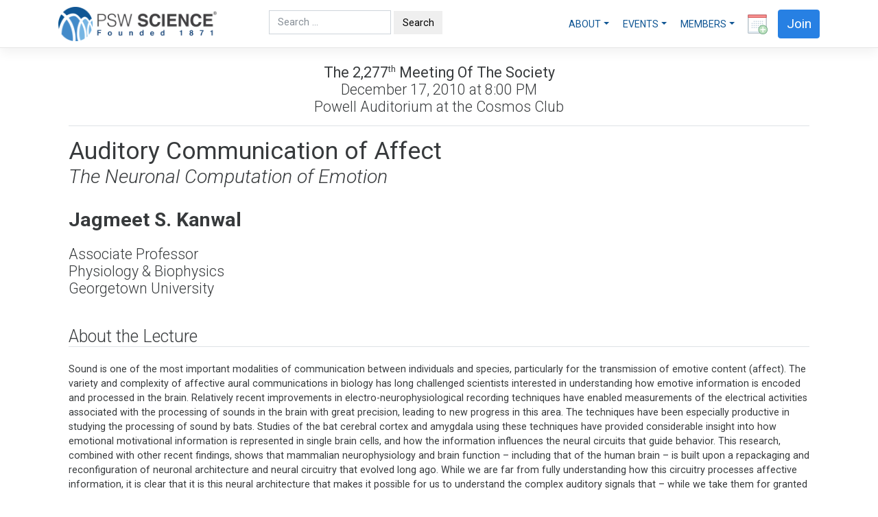

--- FILE ---
content_type: text/html; charset=UTF-8
request_url: https://pswscience.org/meeting/auditory-communication-of-affect/
body_size: 14249
content:
<!DOCTYPE html>
<html lang="en" class="h-100">

<head>
    <meta name="google-site-verification" content="DpZYjYmWVhBt3_nqeBZGfC2Zj-WwiqX1Sl-PTwGiGBs" />
    <meta charset="UTF-8">
    <meta name="viewport" content="width=device-width, initial-scale=1">
    <meta http-equiv="X-UA-Compatible" content="IE=edge">
    <link rel="profile" href="http://gmpg.org/xfn/11">
    <link rel="pingback" href="https://pswscience.org/xmlrpc.php">
    <meta name='robots' content='index, follow, max-image-preview:large, max-snippet:-1, max-video-preview:-1' />

	<!-- This site is optimized with the Yoast SEO plugin v26.6 - https://yoast.com/wordpress/plugins/seo/ -->
	<title>Auditory Communication of Affect - The Neuronal Computation of Emotion - Jagmeet S. Kanwal</title>
	<link rel="canonical" href="https://pswscience.org/meeting/auditory-communication-of-affect/" />
	<meta property="og:locale" content="en_US" />
	<meta property="og:type" content="article" />
	<meta property="og:title" content="Auditory Communication of Affect - The Neuronal Computation of Emotion - Jagmeet S. Kanwal" />
	<meta property="og:url" content="https://pswscience.org/meeting/auditory-communication-of-affect/" />
	<meta property="og:site_name" content="PSW Science" />
	<meta property="article:publisher" content="https://www.facebook.com/pswscience/" />
	<meta property="article:modified_time" content="2019-04-24T19:11:15+00:00" />
	<meta name="twitter:card" content="summary_large_image" />
	<meta name="twitter:site" content="@pswscience" />
	<script type="application/ld+json" class="yoast-schema-graph">{"@context":"https://schema.org","@graph":[{"@type":"WebPage","@id":"https://pswscience.org/meeting/auditory-communication-of-affect/","url":"https://pswscience.org/meeting/auditory-communication-of-affect/","name":"Auditory Communication of Affect - The Neuronal Computation of Emotion - Jagmeet S. Kanwal","isPartOf":{"@id":"https://pswscience.org/#website"},"datePublished":"2018-07-19T19:20:14+00:00","dateModified":"2019-04-24T19:11:15+00:00","breadcrumb":{"@id":"https://pswscience.org/meeting/auditory-communication-of-affect/#breadcrumb"},"inLanguage":"en-US","potentialAction":[{"@type":"ReadAction","target":["https://pswscience.org/meeting/auditory-communication-of-affect/"]}]},{"@type":"BreadcrumbList","@id":"https://pswscience.org/meeting/auditory-communication-of-affect/#breadcrumb","itemListElement":[{"@type":"ListItem","position":1,"name":"Home","item":"https://pswscience.org/"},{"@type":"ListItem","position":2,"name":"Meetings","item":"https://pswscience.org/meeting/"},{"@type":"ListItem","position":3,"name":"Auditory Communication of Affect"}]},{"@type":"WebSite","@id":"https://pswscience.org/#website","url":"https://pswscience.org/","name":"PSW Science","description":"PSW Science is a leading science education organization in Washington, DC, founded 1871 as the Philosophical Society of Washington.","publisher":{"@id":"https://pswscience.org/#organization"},"potentialAction":[{"@type":"SearchAction","target":{"@type":"EntryPoint","urlTemplate":"https://pswscience.org/?s={search_term_string}"},"query-input":{"@type":"PropertyValueSpecification","valueRequired":true,"valueName":"search_term_string"}}],"inLanguage":"en-US"},{"@type":"Organization","@id":"https://pswscience.org/#organization","name":"PSW Science","url":"https://pswscience.org/","logo":{"@type":"ImageObject","inLanguage":"en-US","@id":"https://pswscience.org/#/schema/logo/image/","url":"https://pswscience.org/wp-content/uploads/2018/04/just-the-logo-white-background.png","contentUrl":"https://pswscience.org/wp-content/uploads/2018/04/just-the-logo-white-background.png","width":512,"height":512,"caption":"PSW Science"},"image":{"@id":"https://pswscience.org/#/schema/logo/image/"},"sameAs":["https://www.facebook.com/pswscience/","https://x.com/pswscience","https://www.youtube.com/channel/UCNiTfOS0R4xai51DTpNL_3A"]}]}</script>
	<!-- / Yoast SEO plugin. -->


<link rel='dns-prefetch' href='//fonts.googleapis.com' />
<link rel="alternate" type="application/rss+xml" title="PSW Science &raquo; Feed" href="https://pswscience.org/feed/" />
<link rel="alternate" type="application/rss+xml" title="PSW Science &raquo; Comments Feed" href="https://pswscience.org/comments/feed/" />
<link rel="alternate" title="oEmbed (JSON)" type="application/json+oembed" href="https://pswscience.org/wp-json/oembed/1.0/embed?url=https%3A%2F%2Fpswscience.org%2Fmeeting%2Fauditory-communication-of-affect%2F" />
<link rel="alternate" title="oEmbed (XML)" type="text/xml+oembed" href="https://pswscience.org/wp-json/oembed/1.0/embed?url=https%3A%2F%2Fpswscience.org%2Fmeeting%2Fauditory-communication-of-affect%2F&#038;format=xml" />
<style id='wp-img-auto-sizes-contain-inline-css' type='text/css'>
img:is([sizes=auto i],[sizes^="auto," i]){contain-intrinsic-size:3000px 1500px}
/*# sourceURL=wp-img-auto-sizes-contain-inline-css */
</style>
<style id='wp-emoji-styles-inline-css' type='text/css'>

	img.wp-smiley, img.emoji {
		display: inline !important;
		border: none !important;
		box-shadow: none !important;
		height: 1em !important;
		width: 1em !important;
		margin: 0 0.07em !important;
		vertical-align: -0.1em !important;
		background: none !important;
		padding: 0 !important;
	}
/*# sourceURL=wp-emoji-styles-inline-css */
</style>
<style id='wp-block-library-inline-css' type='text/css'>
:root{--wp-block-synced-color:#7a00df;--wp-block-synced-color--rgb:122,0,223;--wp-bound-block-color:var(--wp-block-synced-color);--wp-editor-canvas-background:#ddd;--wp-admin-theme-color:#007cba;--wp-admin-theme-color--rgb:0,124,186;--wp-admin-theme-color-darker-10:#006ba1;--wp-admin-theme-color-darker-10--rgb:0,107,160.5;--wp-admin-theme-color-darker-20:#005a87;--wp-admin-theme-color-darker-20--rgb:0,90,135;--wp-admin-border-width-focus:2px}@media (min-resolution:192dpi){:root{--wp-admin-border-width-focus:1.5px}}.wp-element-button{cursor:pointer}:root .has-very-light-gray-background-color{background-color:#eee}:root .has-very-dark-gray-background-color{background-color:#313131}:root .has-very-light-gray-color{color:#eee}:root .has-very-dark-gray-color{color:#313131}:root .has-vivid-green-cyan-to-vivid-cyan-blue-gradient-background{background:linear-gradient(135deg,#00d084,#0693e3)}:root .has-purple-crush-gradient-background{background:linear-gradient(135deg,#34e2e4,#4721fb 50%,#ab1dfe)}:root .has-hazy-dawn-gradient-background{background:linear-gradient(135deg,#faaca8,#dad0ec)}:root .has-subdued-olive-gradient-background{background:linear-gradient(135deg,#fafae1,#67a671)}:root .has-atomic-cream-gradient-background{background:linear-gradient(135deg,#fdd79a,#004a59)}:root .has-nightshade-gradient-background{background:linear-gradient(135deg,#330968,#31cdcf)}:root .has-midnight-gradient-background{background:linear-gradient(135deg,#020381,#2874fc)}:root{--wp--preset--font-size--normal:16px;--wp--preset--font-size--huge:42px}.has-regular-font-size{font-size:1em}.has-larger-font-size{font-size:2.625em}.has-normal-font-size{font-size:var(--wp--preset--font-size--normal)}.has-huge-font-size{font-size:var(--wp--preset--font-size--huge)}.has-text-align-center{text-align:center}.has-text-align-left{text-align:left}.has-text-align-right{text-align:right}.has-fit-text{white-space:nowrap!important}#end-resizable-editor-section{display:none}.aligncenter{clear:both}.items-justified-left{justify-content:flex-start}.items-justified-center{justify-content:center}.items-justified-right{justify-content:flex-end}.items-justified-space-between{justify-content:space-between}.screen-reader-text{border:0;clip-path:inset(50%);height:1px;margin:-1px;overflow:hidden;padding:0;position:absolute;width:1px;word-wrap:normal!important}.screen-reader-text:focus{background-color:#ddd;clip-path:none;color:#444;display:block;font-size:1em;height:auto;left:5px;line-height:normal;padding:15px 23px 14px;text-decoration:none;top:5px;width:auto;z-index:100000}html :where(.has-border-color){border-style:solid}html :where([style*=border-top-color]){border-top-style:solid}html :where([style*=border-right-color]){border-right-style:solid}html :where([style*=border-bottom-color]){border-bottom-style:solid}html :where([style*=border-left-color]){border-left-style:solid}html :where([style*=border-width]){border-style:solid}html :where([style*=border-top-width]){border-top-style:solid}html :where([style*=border-right-width]){border-right-style:solid}html :where([style*=border-bottom-width]){border-bottom-style:solid}html :where([style*=border-left-width]){border-left-style:solid}html :where(img[class*=wp-image-]){height:auto;max-width:100%}:where(figure){margin:0 0 1em}html :where(.is-position-sticky){--wp-admin--admin-bar--position-offset:var(--wp-admin--admin-bar--height,0px)}@media screen and (max-width:600px){html :where(.is-position-sticky){--wp-admin--admin-bar--position-offset:0px}}

/*# sourceURL=wp-block-library-inline-css */
</style><style id='global-styles-inline-css' type='text/css'>
:root{--wp--preset--aspect-ratio--square: 1;--wp--preset--aspect-ratio--4-3: 4/3;--wp--preset--aspect-ratio--3-4: 3/4;--wp--preset--aspect-ratio--3-2: 3/2;--wp--preset--aspect-ratio--2-3: 2/3;--wp--preset--aspect-ratio--16-9: 16/9;--wp--preset--aspect-ratio--9-16: 9/16;--wp--preset--color--black: #000000;--wp--preset--color--cyan-bluish-gray: #abb8c3;--wp--preset--color--white: #ffffff;--wp--preset--color--pale-pink: #f78da7;--wp--preset--color--vivid-red: #cf2e2e;--wp--preset--color--luminous-vivid-orange: #ff6900;--wp--preset--color--luminous-vivid-amber: #fcb900;--wp--preset--color--light-green-cyan: #7bdcb5;--wp--preset--color--vivid-green-cyan: #00d084;--wp--preset--color--pale-cyan-blue: #8ed1fc;--wp--preset--color--vivid-cyan-blue: #0693e3;--wp--preset--color--vivid-purple: #9b51e0;--wp--preset--gradient--vivid-cyan-blue-to-vivid-purple: linear-gradient(135deg,rgb(6,147,227) 0%,rgb(155,81,224) 100%);--wp--preset--gradient--light-green-cyan-to-vivid-green-cyan: linear-gradient(135deg,rgb(122,220,180) 0%,rgb(0,208,130) 100%);--wp--preset--gradient--luminous-vivid-amber-to-luminous-vivid-orange: linear-gradient(135deg,rgb(252,185,0) 0%,rgb(255,105,0) 100%);--wp--preset--gradient--luminous-vivid-orange-to-vivid-red: linear-gradient(135deg,rgb(255,105,0) 0%,rgb(207,46,46) 100%);--wp--preset--gradient--very-light-gray-to-cyan-bluish-gray: linear-gradient(135deg,rgb(238,238,238) 0%,rgb(169,184,195) 100%);--wp--preset--gradient--cool-to-warm-spectrum: linear-gradient(135deg,rgb(74,234,220) 0%,rgb(151,120,209) 20%,rgb(207,42,186) 40%,rgb(238,44,130) 60%,rgb(251,105,98) 80%,rgb(254,248,76) 100%);--wp--preset--gradient--blush-light-purple: linear-gradient(135deg,rgb(255,206,236) 0%,rgb(152,150,240) 100%);--wp--preset--gradient--blush-bordeaux: linear-gradient(135deg,rgb(254,205,165) 0%,rgb(254,45,45) 50%,rgb(107,0,62) 100%);--wp--preset--gradient--luminous-dusk: linear-gradient(135deg,rgb(255,203,112) 0%,rgb(199,81,192) 50%,rgb(65,88,208) 100%);--wp--preset--gradient--pale-ocean: linear-gradient(135deg,rgb(255,245,203) 0%,rgb(182,227,212) 50%,rgb(51,167,181) 100%);--wp--preset--gradient--electric-grass: linear-gradient(135deg,rgb(202,248,128) 0%,rgb(113,206,126) 100%);--wp--preset--gradient--midnight: linear-gradient(135deg,rgb(2,3,129) 0%,rgb(40,116,252) 100%);--wp--preset--font-size--small: 13px;--wp--preset--font-size--medium: 20px;--wp--preset--font-size--large: 36px;--wp--preset--font-size--x-large: 42px;--wp--preset--spacing--20: 0.44rem;--wp--preset--spacing--30: 0.67rem;--wp--preset--spacing--40: 1rem;--wp--preset--spacing--50: 1.5rem;--wp--preset--spacing--60: 2.25rem;--wp--preset--spacing--70: 3.38rem;--wp--preset--spacing--80: 5.06rem;--wp--preset--shadow--natural: 6px 6px 9px rgba(0, 0, 0, 0.2);--wp--preset--shadow--deep: 12px 12px 50px rgba(0, 0, 0, 0.4);--wp--preset--shadow--sharp: 6px 6px 0px rgba(0, 0, 0, 0.2);--wp--preset--shadow--outlined: 6px 6px 0px -3px rgb(255, 255, 255), 6px 6px rgb(0, 0, 0);--wp--preset--shadow--crisp: 6px 6px 0px rgb(0, 0, 0);}:where(.is-layout-flex){gap: 0.5em;}:where(.is-layout-grid){gap: 0.5em;}body .is-layout-flex{display: flex;}.is-layout-flex{flex-wrap: wrap;align-items: center;}.is-layout-flex > :is(*, div){margin: 0;}body .is-layout-grid{display: grid;}.is-layout-grid > :is(*, div){margin: 0;}:where(.wp-block-columns.is-layout-flex){gap: 2em;}:where(.wp-block-columns.is-layout-grid){gap: 2em;}:where(.wp-block-post-template.is-layout-flex){gap: 1.25em;}:where(.wp-block-post-template.is-layout-grid){gap: 1.25em;}.has-black-color{color: var(--wp--preset--color--black) !important;}.has-cyan-bluish-gray-color{color: var(--wp--preset--color--cyan-bluish-gray) !important;}.has-white-color{color: var(--wp--preset--color--white) !important;}.has-pale-pink-color{color: var(--wp--preset--color--pale-pink) !important;}.has-vivid-red-color{color: var(--wp--preset--color--vivid-red) !important;}.has-luminous-vivid-orange-color{color: var(--wp--preset--color--luminous-vivid-orange) !important;}.has-luminous-vivid-amber-color{color: var(--wp--preset--color--luminous-vivid-amber) !important;}.has-light-green-cyan-color{color: var(--wp--preset--color--light-green-cyan) !important;}.has-vivid-green-cyan-color{color: var(--wp--preset--color--vivid-green-cyan) !important;}.has-pale-cyan-blue-color{color: var(--wp--preset--color--pale-cyan-blue) !important;}.has-vivid-cyan-blue-color{color: var(--wp--preset--color--vivid-cyan-blue) !important;}.has-vivid-purple-color{color: var(--wp--preset--color--vivid-purple) !important;}.has-black-background-color{background-color: var(--wp--preset--color--black) !important;}.has-cyan-bluish-gray-background-color{background-color: var(--wp--preset--color--cyan-bluish-gray) !important;}.has-white-background-color{background-color: var(--wp--preset--color--white) !important;}.has-pale-pink-background-color{background-color: var(--wp--preset--color--pale-pink) !important;}.has-vivid-red-background-color{background-color: var(--wp--preset--color--vivid-red) !important;}.has-luminous-vivid-orange-background-color{background-color: var(--wp--preset--color--luminous-vivid-orange) !important;}.has-luminous-vivid-amber-background-color{background-color: var(--wp--preset--color--luminous-vivid-amber) !important;}.has-light-green-cyan-background-color{background-color: var(--wp--preset--color--light-green-cyan) !important;}.has-vivid-green-cyan-background-color{background-color: var(--wp--preset--color--vivid-green-cyan) !important;}.has-pale-cyan-blue-background-color{background-color: var(--wp--preset--color--pale-cyan-blue) !important;}.has-vivid-cyan-blue-background-color{background-color: var(--wp--preset--color--vivid-cyan-blue) !important;}.has-vivid-purple-background-color{background-color: var(--wp--preset--color--vivid-purple) !important;}.has-black-border-color{border-color: var(--wp--preset--color--black) !important;}.has-cyan-bluish-gray-border-color{border-color: var(--wp--preset--color--cyan-bluish-gray) !important;}.has-white-border-color{border-color: var(--wp--preset--color--white) !important;}.has-pale-pink-border-color{border-color: var(--wp--preset--color--pale-pink) !important;}.has-vivid-red-border-color{border-color: var(--wp--preset--color--vivid-red) !important;}.has-luminous-vivid-orange-border-color{border-color: var(--wp--preset--color--luminous-vivid-orange) !important;}.has-luminous-vivid-amber-border-color{border-color: var(--wp--preset--color--luminous-vivid-amber) !important;}.has-light-green-cyan-border-color{border-color: var(--wp--preset--color--light-green-cyan) !important;}.has-vivid-green-cyan-border-color{border-color: var(--wp--preset--color--vivid-green-cyan) !important;}.has-pale-cyan-blue-border-color{border-color: var(--wp--preset--color--pale-cyan-blue) !important;}.has-vivid-cyan-blue-border-color{border-color: var(--wp--preset--color--vivid-cyan-blue) !important;}.has-vivid-purple-border-color{border-color: var(--wp--preset--color--vivid-purple) !important;}.has-vivid-cyan-blue-to-vivid-purple-gradient-background{background: var(--wp--preset--gradient--vivid-cyan-blue-to-vivid-purple) !important;}.has-light-green-cyan-to-vivid-green-cyan-gradient-background{background: var(--wp--preset--gradient--light-green-cyan-to-vivid-green-cyan) !important;}.has-luminous-vivid-amber-to-luminous-vivid-orange-gradient-background{background: var(--wp--preset--gradient--luminous-vivid-amber-to-luminous-vivid-orange) !important;}.has-luminous-vivid-orange-to-vivid-red-gradient-background{background: var(--wp--preset--gradient--luminous-vivid-orange-to-vivid-red) !important;}.has-very-light-gray-to-cyan-bluish-gray-gradient-background{background: var(--wp--preset--gradient--very-light-gray-to-cyan-bluish-gray) !important;}.has-cool-to-warm-spectrum-gradient-background{background: var(--wp--preset--gradient--cool-to-warm-spectrum) !important;}.has-blush-light-purple-gradient-background{background: var(--wp--preset--gradient--blush-light-purple) !important;}.has-blush-bordeaux-gradient-background{background: var(--wp--preset--gradient--blush-bordeaux) !important;}.has-luminous-dusk-gradient-background{background: var(--wp--preset--gradient--luminous-dusk) !important;}.has-pale-ocean-gradient-background{background: var(--wp--preset--gradient--pale-ocean) !important;}.has-electric-grass-gradient-background{background: var(--wp--preset--gradient--electric-grass) !important;}.has-midnight-gradient-background{background: var(--wp--preset--gradient--midnight) !important;}.has-small-font-size{font-size: var(--wp--preset--font-size--small) !important;}.has-medium-font-size{font-size: var(--wp--preset--font-size--medium) !important;}.has-large-font-size{font-size: var(--wp--preset--font-size--large) !important;}.has-x-large-font-size{font-size: var(--wp--preset--font-size--x-large) !important;}
/*# sourceURL=global-styles-inline-css */
</style>

<style id='classic-theme-styles-inline-css' type='text/css'>
/*! This file is auto-generated */
.wp-block-button__link{color:#fff;background-color:#32373c;border-radius:9999px;box-shadow:none;text-decoration:none;padding:calc(.667em + 2px) calc(1.333em + 2px);font-size:1.125em}.wp-block-file__button{background:#32373c;color:#fff;text-decoration:none}
/*# sourceURL=/wp-includes/css/classic-themes.min.css */
</style>
<link rel='stylesheet' id='contact-form-7-css' href='https://pswscience.org/wp-content/plugins/contact-form-7/includes/css/styles.css?ver=6.1.4' type='text/css' media='all' />
<link rel='stylesheet' id='wp-bootstrap-starter-bootstrap-css-css' href='https://pswscience.org/wp-content/themes/psw/inc/assets/css/bootstrap.min.css?ver=6.9' type='text/css' media='all' />
<link rel='stylesheet' id='wp-bootstrap-starter-style-css' href='https://pswscience.org/wp-content/themes/psw/style.css?ver=6.9' type='text/css' media='all' />
<link rel='stylesheet' id='wp-bootstrap-starter-cosmo-css' href='https://pswscience.org/wp-content/themes/psw/inc/assets/css/presets/theme-option/cosmo.css?ver=6.9' type='text/css' media='all' />
<link rel='stylesheet' id='wp-bootstrap-starter-roboto-font-css' href='//fonts.googleapis.com/css?family=Roboto%3A300%2C300i%2C400%2C400i%2C500%2C500i%2C700%2C700i%2C900%2C900i&#038;ver=6.9' type='text/css' media='all' />
<link rel='stylesheet' id='wp-bootstrap-starter-roboto-roboto-css' href='https://pswscience.org/wp-content/themes/psw/inc/assets/css/presets/typography/roboto-roboto.css?ver=6.9' type='text/css' media='all' />
<script type="text/javascript" src="https://pswscience.org/wp-includes/js/jquery/jquery.min.js?ver=3.7.1" id="jquery-core-js"></script>
<script type="text/javascript" src="https://pswscience.org/wp-includes/js/jquery/jquery-migrate.min.js?ver=3.4.1" id="jquery-migrate-js"></script>
<script type="text/javascript" src="https://pswscience.org/wp-content/themes/psw/inc/assets/js/fontawesome/fontawesome-all.min.js?ver=6.9" id="wp-bootstrap-starter-fontawesome-js"></script>
<script type="text/javascript" src="https://pswscience.org/wp-content/themes/psw/inc/assets/js/fontawesome/fa-v4-shims.min.js?ver=6.9" id="wp-bootstrap-starter-fontawesome-v4-js"></script>
<script type="text/javascript" src="https://pswscience.org/wp-content/themes/psw/inc/assets/js/popper.min.js?ver=6.9" id="wp-bootstrap-starter-popper-js"></script>
<script type="text/javascript" src="https://pswscience.org/wp-content/themes/psw/inc/assets/js/bootstrap.min.js?ver=6.9" id="wp-bootstrap-starter-bootstrapjs-js"></script>
<script type="text/javascript" src="https://pswscience.org/wp-content/themes/psw/inc/assets/js/theme-script.js?ver=6.9" id="wp-bootstrap-starter-themejs-js"></script>
<link rel="https://api.w.org/" href="https://pswscience.org/wp-json/" /><link rel="alternate" title="JSON" type="application/json" href="https://pswscience.org/wp-json/wp/v2/meeting/2837" /><link rel="EditURI" type="application/rsd+xml" title="RSD" href="https://pswscience.org/xmlrpc.php?rsd" />
<meta name="generator" content="WordPress 6.9" />
<link rel='shortlink' href='https://pswscience.org/?p=2837' />
    <style type="text/css">
        #page-sub-header { background: #ffffff; }
    </style>
    	<style type="text/css">
	        a.site-title,
		.site-description {
			color: #ffffff;
		}
		</style>
	<link rel="icon" href="https://pswscience.org/wp-content/uploads/2019/08/cropped-PSW-Logo-with-Reg-TM-in-Dark-Blue-32x32.png" sizes="32x32" />
<link rel="icon" href="https://pswscience.org/wp-content/uploads/2019/08/cropped-PSW-Logo-with-Reg-TM-in-Dark-Blue-192x192.png" sizes="192x192" />
<link rel="apple-touch-icon" href="https://pswscience.org/wp-content/uploads/2019/08/cropped-PSW-Logo-with-Reg-TM-in-Dark-Blue-180x180.png" />
<meta name="msapplication-TileImage" content="https://pswscience.org/wp-content/uploads/2019/08/cropped-PSW-Logo-with-Reg-TM-in-Dark-Blue-270x270.png" />
</head>

<!-- <body class="wp-singular meeting-template-default single single-meeting postid-2837 wp-theme-psw theme-preset-active"> -->

<body class="d-flex flex-column h-100 theme-preset-active">
    <a class="skip-link screen-reader-text" href="#content">Skip to content</a>
            <header id="masthead" class="site-header navbar-static-top my-0 py-0 navbar-dark bg-primary" role="banner">
            <div class="container">
                <nav class="navbar navbar-expand-lg navbar-light my-0 py-0">
                    <div class="navbar-brand pr-5">
                                                    <a href="https://pswscience.org/">
                                <img src="https://pswscience.org/wp-content/uploads/2019/08/website-top-left-logo-with-R.png" alt="PSW Science" style="height:50px;">
                            </a>
                                            </div>
                    <div class="pl-3 mt-3"><form role="search" method="get" class="search-form" action="https://pswscience.org/">
    <label>
        <input type="search" class="search-field form-control" placeholder="Search &hellip;" value="" name="s" title="Search for:">
    </label>
    <input type="submit" class="search-submit btn btn-default" value="Search">
</form>



</div>
                    <div id="psw_menu" class="collapse navbar-collapse justify-content-end"><ul id="psw_menu" class="nav navbar-nav"><li itemscope="itemscope" itemtype="https://www.schema.org/SiteNavigationElement" id="menu-item-1619" class="menu-item menu-item-type-custom menu-item-object-custom menu-item-has-children dropdown menu-item-1619 nav-item"><a title="About" href="#" data-toggle="dropdown" aria-haspopup="true" aria-expanded="false" class="dropdown-toggle nav-link" id="menu-item-dropdown-1619">About</a>
<ul class="dropdown-menu" aria-labelledby="menu-item-dropdown-1619" role="menu">
	<li itemscope="itemscope" itemtype="https://www.schema.org/SiteNavigationElement" id="menu-item-2959" class="menu-item menu-item-type-post_type menu-item-object-page menu-item-2959 nav-item"><a title="Who We Are" href="https://pswscience.org/about-psw/" class="dropdown-item">Who We Are</a></li>
	<li itemscope="itemscope" itemtype="https://www.schema.org/SiteNavigationElement" id="menu-item-4840" class="menu-item menu-item-type-post_type menu-item-object-page menu-item-4840 nav-item"><a title="Board &#038; Officers" href="https://pswscience.org/about-psw/officers/" class="dropdown-item">Board &#038; Officers</a></li>
	<li itemscope="itemscope" itemtype="https://www.schema.org/SiteNavigationElement" id="menu-item-1636" class="menu-item menu-item-type-post_type menu-item-object-page menu-item-1636 nav-item"><a title="Past Presidents" href="https://pswscience.org/about-psw/past-presidents/" class="dropdown-item">Past Presidents</a></li>
	<li itemscope="itemscope" itemtype="https://www.schema.org/SiteNavigationElement" id="menu-item-3400" class="menu-item menu-item-type-post_type menu-item-object-page menu-item-3400 nav-item"><a title="Bulletins" href="https://pswscience.org/bulletins/" class="dropdown-item">Bulletins</a></li>
	<li itemscope="itemscope" itemtype="https://www.schema.org/SiteNavigationElement" id="menu-item-2995" class="menu-item menu-item-type-post_type menu-item-object-page menu-item-2995 nav-item"><a title="Contact Us" href="https://pswscience.org/contact-us/" class="dropdown-item">Contact Us</a></li>
	<li itemscope="itemscope" itemtype="https://www.schema.org/SiteNavigationElement" id="menu-item-3007" class="menu-item menu-item-type-post_type menu-item-object-page menu-item-3007 nav-item"><a title="Location &#038; Directions" href="https://pswscience.org/location-directions/" class="dropdown-item">Location &#038; Directions</a></li>
	<li itemscope="itemscope" itemtype="https://www.schema.org/SiteNavigationElement" id="menu-item-5425" class="menu-item menu-item-type-custom menu-item-object-custom menu-item-5425 nav-item"><a title="Sponsors" href="https://pswscience.org/sponsors/" class="dropdown-item">Sponsors</a></li>
	<li itemscope="itemscope" itemtype="https://www.schema.org/SiteNavigationElement" id="menu-item-5116" class="menu-item menu-item-type-post_type menu-item-object-page menu-item-5116 nav-item"><a title="COVID-19 Attendance Policy" href="https://pswscience.org/covid-19-attendance-policy/" class="dropdown-item">COVID-19 Attendance Policy</a></li>
</ul>
</li>
<li itemscope="itemscope" itemtype="https://www.schema.org/SiteNavigationElement" id="menu-item-1314" class="menu-item menu-item-type-custom menu-item-object-custom menu-item-has-children dropdown menu-item-1314 nav-item"><a title="Events" href="#" data-toggle="dropdown" aria-haspopup="true" aria-expanded="false" class="dropdown-toggle nav-link" id="menu-item-dropdown-1314">Events</a>
<ul class="dropdown-menu" aria-labelledby="menu-item-dropdown-1314" role="menu">
	<li itemscope="itemscope" itemtype="https://www.schema.org/SiteNavigationElement" id="menu-item-5115" class="menu-item menu-item-type-post_type menu-item-object-page current_page_parent menu-item-5115 nav-item"><a title="Upcoming" href="https://pswscience.org/upcoming/" class="dropdown-item">Upcoming</a></li>
	<li itemscope="itemscope" itemtype="https://www.schema.org/SiteNavigationElement" id="menu-item-842" class="menu-item menu-item-type-custom menu-item-object-custom menu-item-842 nav-item"><a title="Past Events" href="https://pswscience.org/meeting/" class="dropdown-item">Past Events</a></li>
	<li itemscope="itemscope" itemtype="https://www.schema.org/SiteNavigationElement" id="menu-item-4018" class="menu-item menu-item-type-custom menu-item-object-custom menu-item-4018 nav-item"><a title="Joseph Henry Lectures" href="https://pswscience.org/tag/joseph-henry-lecture" class="dropdown-item">Joseph Henry Lectures</a></li>
</ul>
</li>
<li itemscope="itemscope" itemtype="https://www.schema.org/SiteNavigationElement" id="menu-item-1598" class="menu-item menu-item-type-custom menu-item-object-custom menu-item-has-children dropdown menu-item-1598 nav-item"><a title="Members" href="#" data-toggle="dropdown" aria-haspopup="true" aria-expanded="false" class="dropdown-toggle nav-link" id="menu-item-dropdown-1598">Members</a>
<ul class="dropdown-menu" aria-labelledby="menu-item-dropdown-1598" role="menu">
	<li itemscope="itemscope" itemtype="https://www.schema.org/SiteNavigationElement" id="menu-item-3566" class="menu-item menu-item-type-post_type menu-item-object-page menu-item-3566 nav-item"><a title="Join" href="https://pswscience.org/join/" class="dropdown-item">Join</a></li>
	<li itemscope="itemscope" itemtype="https://www.schema.org/SiteNavigationElement" id="menu-item-3812" class="menu-item menu-item-type-post_type menu-item-object-page menu-item-3812 nav-item"><a title="Pay Dues &#038; Make Contributions" href="https://pswscience.org/pay-dues-make-contributions/" class="dropdown-item">Pay Dues &#038; Make Contributions</a></li>
	<li itemscope="itemscope" itemtype="https://www.schema.org/SiteNavigationElement" id="menu-item-3815" class="menu-item menu-item-type-post_type menu-item-object-page menu-item-3815 nav-item"><a title="Donate" href="https://pswscience.org/donate/" class="dropdown-item">Donate</a></li>
	<li itemscope="itemscope" itemtype="https://www.schema.org/SiteNavigationElement" id="menu-item-3821" class="menu-item menu-item-type-post_type menu-item-object-page menu-item-3821 nav-item"><a title="Update Contact Information" href="https://pswscience.org/update-contact-information/" class="dropdown-item">Update Contact Information</a></li>
</ul>
</li>
</ul></div>        <a href="webcal://ics.teamup.com/feed/ks1p86psgyu3z6msb4/10769005.ics" class="alert-link pl-2" data-toggle="tooltip" data-placement="top" title="Subscribe to the PSW calendar">
<img src="[data-uri]"/>
 </a>
                    <a href="https://pswscience.org/join">
                        <button type="button" class="ml-3 btn btn-primary rounded collapse navbar-collapse" style="font-size:1.25rem;">Join</button>
                    </a>

                    <button class="navbar-toggler" type="button" data-toggle="collapse" data-target="#psw_menu" aria-controls="psw_menu" aria-expanded="false" aria-label="Toggle navigation">
                        <i style="font-size:1.5rem;" class="fa fa-navicon"></i>
                    </button>
                </nav>
            </div>
        </header>

        <div id="psw_main_body" class="container mt-4 flex-shrink-0">
            <!-- front page jumbotron-->
            
	<section id="primary" class="content-area col-12">
		<main id="main" class="site-main" role="main">
			
<!-- Meeting Meta -->
<div class="meeting-meta text-center">
    <h4 class="mb-0 text-capitalize font-weight-normal">The 2,277<sup><small>th</small></sup> Meeting of the Society</h4>
    <h4 class="mb-0">December 17, 2010                     at 8:00 PM            </h4>
    <h4 class="pb-3 mb-3 border-bottom">Powell Auditorium at the Cosmos Club</h4>
</div>

<!-- Meeting Title, Tagline, Sponsor-->
<div class="meeting-title">
        <h1 class="pb-0 mb-0" style="font-weight:normal;">Auditory Communication of Affect</h1>
            <h2 class="font-italic">The Neuronal Computation of Emotion</h2>
    </div>

<!-- Speaker Name, Speaker Affiliations -->
<div class="meeting-speaker">
    <h2 class="pb-0 font-weight-bold">Jagmeet S. Kanwal</h2>
    <h4><p>Associate Professor<br />
Physiology & Biophysics<br />
Georgetown University</p>
</h4>
    </div>


<!-- Video -->


<!-- Meeting Abstract -->
    <a name="meeting"></a> 
    <div class="clearfix"></div>
    <div class="meeting-abstract">
	<h3 class="border-bottom pt-4 mb-4">About the Lecture</h3>
                <p>Sound is one of the most important modalities of communication between individuals and species, particularly for the transmission of emotive content (affect). The variety and complexity of affective aural communications in biology has long challenged scientists interested in understanding how emotive information is encoded and processed in the brain. Relatively recent improvements in electro-neurophysiological recording techniques have enabled measurements of the electrical activities associated with the processing of sounds in the brain with great precision, leading to new progress in this area. The techniques have been especially productive in studying the processing of sound by bats. Studies of the bat cerebral cortex and amygdala using these techniques have provided considerable insight into how emotional motivational information is represented in single brain cells, and how the information influences the neural circuits that guide behavior. This research, combined with other recent findings, shows that mammalian neurophysiology and brain function – including that of the human brain – is built upon a repackaging and reconfiguration of neuronal architecture and neural circuitry that evolved long ago. While we are far from fully understanding how this circuitry processes affective information, it is clear that it is this neural architecture that makes it possible for us to understand the complex auditory signals that – while we take them for granted – are central to our well being not only in primitive natural setting but also in the complex, technological societies most humans now inhabit.</p>

        <!-- 3 images -->
        <div class="clearfix"></div>
        <div class="text-center pt-3">
                                            </div>
    </div>

<!-- Speaker Bio -->
    <a name="speaker"></a> 
    <div class="clearfix"></div>
    <div class="speaker_bio">
        <h3 class="border-bottom pt-4 mb-4">About the Speaker</h3>
                    <img width="228" height="250" src="https://pswscience.org/wp-content/uploads/2019/04/Kanwal.jpg" class="img-thumbnail img-responsive thumb" alt="" style="float:left;margin-right: 20px;" decoding="async" fetchpriority="high" />                <p>JAGMEET S. KANWAL is an associate professor in the Department of Physiology and Biophysics and the Department of Psychology at Georgetown University, and an external professor at the Krasnow Institute at George Mason University. He uses interdisciplinary approaches to understand the functional organization of the brain from the viewpoint of behavior, and he has long been interested in understanding the neural representation of social calls in the cerebral hemispheres and the amygdala of bat brains. He also has made fundamental contributions to our understanding of chemosensory systems, including the discovery of taste centers in the forebrain of fish. He was among the first scientists to use magnetic resonance imaging to study brain structure and function in awake animals, and he is internationally recognized for his work on the cortical mechanisms for the perception of complex sounds, including the discovery in bats of right-left cerebral asymmetry for processing species-specific vocalizations. He received his BS. from Delhi University and his M.S. and Ph.D. degrees from Louisiana State University. He did postdoctoral work at the University of Colorado and Washington University before joining the faculty at Georgetown University, as a founding member of the Georgetown Institute for Cognitive and Computational Sciences. His research has been funded by the National Science Foundation, the National Institutes of Health, and the Department of Defense (DOD). He has served on review panels for all of these agencies. He has organized several symposia at the national and international levels and is the author of numerous peer-reviewed publications. He is co-editor of “Behavior and Neurodynamics for Auditory Communication” published by Cambridge University Press External Link, and co-author of the popular book “Bats Sing, Mice Giggle” published by ICON Publishers, London, UK (available here External Link). He received the Alexander von Humboldt fellows award in 1995.</p>
    </div>


<!-- Meeting Minutes -->
    <a name="minutes"></a> 
    <div class="clearfix"></div>
    <div class="meeting-minutes">
        <h3 class="border-bottom pt-4 mb-4">Minutes</h3>
        <p class="meeting-text">President Robin Taylor called the 2,277th meeting to order at 8:17 pm December 17, 2010 in the Powell Auditorium of the Cosmos Club. Ms. Taylor introduced two new members, including the speaker of the evening, Mr. Jagmeet S. Kanwal of Georgetown Unversity. Mr. Kanwal spoke on “Auditory Communication of Affect.”<br />
<br />
Mr. Kanwal opened by saying he was pleased to have the opportunity to share with us and have us join his thinking about his research. He noted that our tax dollars support his research, and he also appreciates that.<br />
<br />
He said that sound is a complex phenomenon. It is the medium of a great deal of communication around the world and across species. Bats sing, and mice giggle, he noted.<br />
<br />
Affective output can be reported and quantified. To do so, we must recognize the building blocks of auditory affect: communication - the acoustic expression of affect, feature extraction - procession and succession of elements, and recreation - computing emotional valence of message elements. An important function of all these is screening; our brains reject over 90% of the incoming information, to avoid sensory overload. Chronic sensory overload can lead to stress related disorders.<br />
<br />
He recounted major features of arousal theory beginning with William James’s feedback theory. James, notably, in 1884, recast the prevailing theory which stated that a stimulus produced a feeling that produced a response. He posited that a stimulus produced a response that produced a feeling. Instead of a bear causing a fear that caused a person to run, a bear caused a person to run and running caused the fear.<br />
<br />
Mr. Kanwal showed a series of diagrams that roughly traced the development of knowledge of brain activity related to affect. William James pictured an emotional stimulus registering in the sensory cortex, the sensory cortex affecting the motor cortex, the motor cortex effecting a bodily response, and all of them affecting feeling.<br />
<br />
The Cannon-Bard theory introduced the thalamus and hypothalamus into the matter. Cannon argued that James had it wrong, that the emotion usually precedes and causes the bodily response. The Papez circuit, in 1937, brought the limbic system into the picture, including the amygdala, hippocampus, septum, fornix, olfactory bulb, mammilary body, and cingulate cortex. Papez believed the expression of emotion was due to actions of limbic structures on the hypotalamus, and the experience of emotion through projections to cortical sites.<br />
<br />
He spoke of the physics of sound, which is the alternating compression and rarification of air. This varies in frequency and amplitude, which permits music, music being a combination of tones and rythmn, melody and silence. Even the simplest elements of sound have impact; he demonstrated this with simple tones.<br />
<br />
He discussed neuroethology, the study of neural phenomena related to natural behavior. It’s purpose is to understand how the central nervous system relates biological stimuli to natural behavior. Bats, for example, use echolocation. Their auditory system is an example of how acoustic properties of sound scan be converted into a sensory map of relevant features of sounds.<br />
<br />
There are no sounds in the brain, only electrical signals. It is the variation in electrical signals that results from modulation of tones that we perceive. It is simply the modulation of sounds that determines the information in them.<br />
<br />
Spectrograms, graphs of sound, show how frequencies change over time. He showed spectrograms of people saying, “How are you?” in three different languages. Naturally, the patterns were very different. People, as they grow up, map these acoustic patterns to what they mean.<br />
<br />
The central theme of his research is communication in bats. When he began, there had been many studies of their echolocation ability. They fly with mouths open in complete darkness, catching insects.<br />
<br />
When not flying, they hang in caves, close together, in groups of hundreds and thousands. They care who they hang with. They hang near the same cave mates. When they return to the cave, they go to the same location, where they find their friends and lovers.<br />
<br />
There they make sounds, presumably for the benefit of self by the influence on others. They find mates and make babies there, and they do it in the dark.<br />
<br />
Most of the sounds they make can’t be heard; they are too high pitched. There are, however, many different sounds and there are recognizable patterns, including noise bursts. The animals also often touch each other’s faces while they make sounds. They also fight while in the pods, and the sounds made while fighting seem different.<br />
<br />
A bat brain has a large bump where the auditory cortex is, presumably related to the relative importance of sound to these animals.<br />
<br />
Mr. Kanwal puts probes into contact or near certain neurons to examine how they respond to certain sounds. He believes he has established relationships between the activity of individual neurons and frequency modulation. He has found, for example, that one neuron may have an increased probability of firing following an increase in frequency, while another one may have an increased probability of firing in response to a decrease in frequency. The probabilities were also related to the rate of change of frequency.<br />
<br />
Neurons are selective. They respond to some kinds or sounds better than others. Further, some sounds stimulate a response in a neuron, others suppress it.<br />
<br />
He was also able to condition responses to frequency modulation. After three days of exposure to pairing of certain sounds with electric shocks, neurons were responding to sounds where they previously had not.<br />
<br />
He closed by discussing possible relevance of his research with mustached bats to post-traumatic stress disorder in humans. The very distinctive sounds of improvised explosive devices and the emotional results of them make this plausible.<br />
<br />
In the question period, one person commented that it would be interesting to do frequency magnetic resonance imaging in humans and see how human brain activity changes.<br />
<br />
Another asked if Mr. Kanwal had done research in a natural environment. He had not. The equipment is too big. His bats fly around in his lab.<br />
<br />
Another asked if neurons within cortex, which is up the process stream from the amygdala, show complex patterns such as he described. No, not that he has identified.<br />
<br />
Someone asked if he was worried about driving bats batty. It did not seem so.<br />
<br />
In response to another question, he explained that, in people with post-traumatic stress disorder, people generate within the brain the actual patterns of neural activity associated with the sounds. In some parts of the brain, “hearing” is the same as “imagining” sound.<br />
<br />
Do all bats localize sound same way? Yes. In fact, the means is identical in all animals. Bats are just very good at it. The time resolution in the bat brain is astonishing. It reacts in nanoseconds.<br />
<br />
He pointed out also that deafness may result from ear problems or brain problems. You need both to function to hear.<br />
<br />
After the talk, Ms. Taylor presented a plaque commemorating the occasion. At 9:50 pm, she convened the annual business meeting, which was followed by a social hour.<br />
<br />
Attendance:	53<br />
The weather:	Overcast<br />
The temperature:	-1°C<br />
Respectfully submitted,<br />
<br />
Ronald O. Hietala, <br />
Recording secretary<br />
<br />
</p>
    </div>

<!-- Meeting Highlights -->
    <div style="clear: both" class="mb-5 pb-5">
        <a href="https://pswscience.org/meeting/science-for-energy/"><button type="button" class="mt-4 btn btn-outline-primary rounded float-left">Science for Energy</button></a>
    <a href="https://pswscience.org/meeting/i-am-compelled-to-differ/"><button type="button" class="mt-4 btn btn-outline-primary rounded float-right">“I Am Compelled to Differ”</button></a>
</div>
		</main><!-- #main -->
	</section><!-- #primary -->
</div>
    	<footer id="colophon" class="footer mt-auto py-3 navbar-dark bg-dark" role="contentinfo">
		<div class="container-fluid p-3 p-md-5 text-center">
			<div class="row clearfix">
				<div class="col-sm">
					<!-- empty -->
				</div>
				<div class="col-sm">
					<a href="https://pswscience.org/">
						<img src="https://pswscience.org/wp-content/uploads/2018/04/just-the-logo-wb-150-e1524164108923.png" alt="PSW Science">
					</a>
					<div class="mt-3 site-info">
						&copy; 2026 <a href="https://pswscience.org">PSW Science</a>. All rights reserved.
					</div>
				</div>
				<div class="col-sm">
					<div class="social">
						<h5 class="pl-2">Connect with PSW Science</h5>
						<ul class="pl-0 ml-0">
							<li class="twitter"><a href="https://twitter.com/pswscience"><i class="fa fa-twitter fa-2x" aria-hidden="true"></i></a></li>
							<li class="youtube"><a href="https://www.youtube.com/channel/UCNiTfOS0R4xai51DTpNL_3A"><i class="fa fa-youtube-play fa-2x" aria-hidden="true"></i></a></li>
							<li class="facebook"><a href="https://www.facebook.com/pswscience/"><i class="fa fa-facebook fa-2x" aria-hidden="true"></i></a></li>
							<li class="meetup"><a href="https://www.meetup.com/philsoc/"><i class="fa fa-meetup fa-2x" aria-hidden="true"></i></a></li>
						</ul>
						<h6 class="pl-2"><sup>&#8224</sup>PSW<sup>&#174</sup>, PSW SCIENCE<sup>&#174</sup>, PSW SCIENCE FOUNDED 1871<sup>&#174</sup>, the blue globe logo, and
							PHILOSOPHICAL SOCIETY OF WASHINGTON<sup>&#174</sup> are registered trademarks of PSW Science.
							The PSW rosette is a trademark of PSW Science.</h6>
						
					</div>
				</div>
				<div class="col-sm">
					<!-- empty -->
				</div>

			</div>
		</div>
	</footer><!-- #colophon -->

<script type="speculationrules">
{"prefetch":[{"source":"document","where":{"and":[{"href_matches":"/*"},{"not":{"href_matches":["/wp-*.php","/wp-admin/*","/wp-content/uploads/*","/wp-content/*","/wp-content/plugins/*","/wp-content/themes/psw/*","/*\\?(.+)"]}},{"not":{"selector_matches":"a[rel~=\"nofollow\"]"}},{"not":{"selector_matches":".no-prefetch, .no-prefetch a"}}]},"eagerness":"conservative"}]}
</script>
<script type="text/javascript" src="https://pswscience.org/wp-includes/js/dist/hooks.min.js?ver=dd5603f07f9220ed27f1" id="wp-hooks-js"></script>
<script type="text/javascript" src="https://pswscience.org/wp-includes/js/dist/i18n.min.js?ver=c26c3dc7bed366793375" id="wp-i18n-js"></script>
<script type="text/javascript" id="wp-i18n-js-after">
/* <![CDATA[ */
wp.i18n.setLocaleData( { 'text direction\u0004ltr': [ 'ltr' ] } );
//# sourceURL=wp-i18n-js-after
/* ]]> */
</script>
<script type="text/javascript" src="https://pswscience.org/wp-content/plugins/contact-form-7/includes/swv/js/index.js?ver=6.1.4" id="swv-js"></script>
<script type="text/javascript" id="contact-form-7-js-before">
/* <![CDATA[ */
var wpcf7 = {
    "api": {
        "root": "https:\/\/pswscience.org\/wp-json\/",
        "namespace": "contact-form-7\/v1"
    }
};
//# sourceURL=contact-form-7-js-before
/* ]]> */
</script>
<script type="text/javascript" src="https://pswscience.org/wp-content/plugins/contact-form-7/includes/js/index.js?ver=6.1.4" id="contact-form-7-js"></script>
<script type="text/javascript" src="https://pswscience.org/wp-content/themes/psw/inc/assets/js/skip-link-focus-fix.js?ver=20151215" id="wp-bootstrap-starter-skip-link-focus-fix-js"></script>
<script id="wp-emoji-settings" type="application/json">
{"baseUrl":"https://s.w.org/images/core/emoji/17.0.2/72x72/","ext":".png","svgUrl":"https://s.w.org/images/core/emoji/17.0.2/svg/","svgExt":".svg","source":{"concatemoji":"https://pswscience.org/wp-includes/js/wp-emoji-release.min.js?ver=6.9"}}
</script>
<script type="module">
/* <![CDATA[ */
/*! This file is auto-generated */
const a=JSON.parse(document.getElementById("wp-emoji-settings").textContent),o=(window._wpemojiSettings=a,"wpEmojiSettingsSupports"),s=["flag","emoji"];function i(e){try{var t={supportTests:e,timestamp:(new Date).valueOf()};sessionStorage.setItem(o,JSON.stringify(t))}catch(e){}}function c(e,t,n){e.clearRect(0,0,e.canvas.width,e.canvas.height),e.fillText(t,0,0);t=new Uint32Array(e.getImageData(0,0,e.canvas.width,e.canvas.height).data);e.clearRect(0,0,e.canvas.width,e.canvas.height),e.fillText(n,0,0);const a=new Uint32Array(e.getImageData(0,0,e.canvas.width,e.canvas.height).data);return t.every((e,t)=>e===a[t])}function p(e,t){e.clearRect(0,0,e.canvas.width,e.canvas.height),e.fillText(t,0,0);var n=e.getImageData(16,16,1,1);for(let e=0;e<n.data.length;e++)if(0!==n.data[e])return!1;return!0}function u(e,t,n,a){switch(t){case"flag":return n(e,"\ud83c\udff3\ufe0f\u200d\u26a7\ufe0f","\ud83c\udff3\ufe0f\u200b\u26a7\ufe0f")?!1:!n(e,"\ud83c\udde8\ud83c\uddf6","\ud83c\udde8\u200b\ud83c\uddf6")&&!n(e,"\ud83c\udff4\udb40\udc67\udb40\udc62\udb40\udc65\udb40\udc6e\udb40\udc67\udb40\udc7f","\ud83c\udff4\u200b\udb40\udc67\u200b\udb40\udc62\u200b\udb40\udc65\u200b\udb40\udc6e\u200b\udb40\udc67\u200b\udb40\udc7f");case"emoji":return!a(e,"\ud83e\u1fac8")}return!1}function f(e,t,n,a){let r;const o=(r="undefined"!=typeof WorkerGlobalScope&&self instanceof WorkerGlobalScope?new OffscreenCanvas(300,150):document.createElement("canvas")).getContext("2d",{willReadFrequently:!0}),s=(o.textBaseline="top",o.font="600 32px Arial",{});return e.forEach(e=>{s[e]=t(o,e,n,a)}),s}function r(e){var t=document.createElement("script");t.src=e,t.defer=!0,document.head.appendChild(t)}a.supports={everything:!0,everythingExceptFlag:!0},new Promise(t=>{let n=function(){try{var e=JSON.parse(sessionStorage.getItem(o));if("object"==typeof e&&"number"==typeof e.timestamp&&(new Date).valueOf()<e.timestamp+604800&&"object"==typeof e.supportTests)return e.supportTests}catch(e){}return null}();if(!n){if("undefined"!=typeof Worker&&"undefined"!=typeof OffscreenCanvas&&"undefined"!=typeof URL&&URL.createObjectURL&&"undefined"!=typeof Blob)try{var e="postMessage("+f.toString()+"("+[JSON.stringify(s),u.toString(),c.toString(),p.toString()].join(",")+"));",a=new Blob([e],{type:"text/javascript"});const r=new Worker(URL.createObjectURL(a),{name:"wpTestEmojiSupports"});return void(r.onmessage=e=>{i(n=e.data),r.terminate(),t(n)})}catch(e){}i(n=f(s,u,c,p))}t(n)}).then(e=>{for(const n in e)a.supports[n]=e[n],a.supports.everything=a.supports.everything&&a.supports[n],"flag"!==n&&(a.supports.everythingExceptFlag=a.supports.everythingExceptFlag&&a.supports[n]);var t;a.supports.everythingExceptFlag=a.supports.everythingExceptFlag&&!a.supports.flag,a.supports.everything||((t=a.source||{}).concatemoji?r(t.concatemoji):t.wpemoji&&t.twemoji&&(r(t.twemoji),r(t.wpemoji)))});
//# sourceURL=https://pswscience.org/wp-includes/js/wp-emoji-loader.min.js
/* ]]> */
</script>
</body>
</html>
